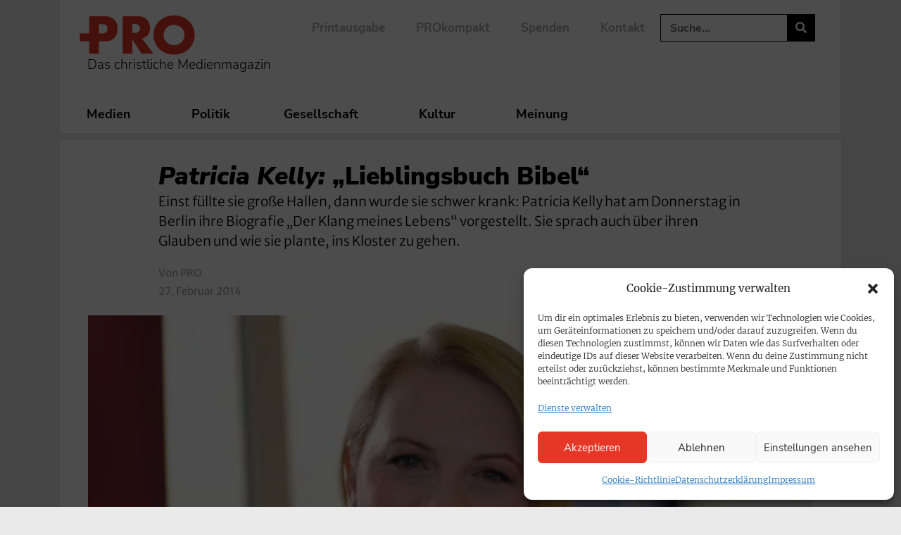

--- FILE ---
content_type: text/css; charset=utf-8
request_url: https://www.pro-medienmagazin.de/wp-content/uploads/elementor/css/post-94503.css?ver=1766052522
body_size: 621
content:
.elementor-94503 .elementor-element.elementor-element-1c303f34{text-align:center;}.elementor-94503 .elementor-element.elementor-element-1c303f34 .elementor-heading-title{font-family:"Merriweather Sans", Sans-serif;color:var( --e-global-color-accent );}.elementor-94503 .elementor-element.elementor-element-3726adb6{text-align:center;}.elementor-94503 .elementor-element.elementor-element-3726adb6 .elementor-heading-title{font-family:"Nunito Sans", Sans-serif;color:var( --e-global-color-text );}.elementor-94503 .elementor-element.elementor-element-6da4bdf8{font-family:"Merriweather Sans", Sans-serif;font-weight:300;}.elementor-94503 .elementor-element.elementor-element-719dcbc8 .elementor-icon-wrapper{text-align:center;}.elementor-94503 .elementor-element.elementor-element-719dcbc8.elementor-view-stacked .elementor-icon{background-color:var( --e-global-color-secondary );}.elementor-94503 .elementor-element.elementor-element-719dcbc8.elementor-view-framed .elementor-icon, .elementor-94503 .elementor-element.elementor-element-719dcbc8.elementor-view-default .elementor-icon{color:var( --e-global-color-secondary );border-color:var( --e-global-color-secondary );}.elementor-94503 .elementor-element.elementor-element-719dcbc8.elementor-view-framed .elementor-icon, .elementor-94503 .elementor-element.elementor-element-719dcbc8.elementor-view-default .elementor-icon svg{fill:var( --e-global-color-secondary );}#elementor-popup-modal-94503{background-color:#0000007A;justify-content:center;align-items:center;pointer-events:all;}#elementor-popup-modal-94503 .dialog-message{width:640px;height:auto;}#elementor-popup-modal-94503 .dialog-close-button{display:flex;}#elementor-popup-modal-94503 .dialog-widget-content{box-shadow:2px 8px 23px 3px rgba(0,0,0,0.2);}@media(max-width:767px){.elementor-94503 .elementor-element.elementor-element-1c303f34{text-align:left;}.elementor-94503 .elementor-element.elementor-element-1c303f34 .elementor-heading-title{font-size:16px;}.elementor-94503 .elementor-element.elementor-element-3726adb6{text-align:left;}.elementor-94503 .elementor-element.elementor-element-3726adb6 .elementor-heading-title{font-size:16px;}.elementor-94503 .elementor-element.elementor-element-6da4bdf8 > .elementor-widget-container{margin:-15px 0px -20px 0px;}.elementor-94503 .elementor-element.elementor-element-6da4bdf8{text-align:left;font-size:13px;}.elementor-94503 .elementor-element.elementor-element-719dcbc8 > .elementor-widget-container{margin:-10px 0px -4px 0px;}.elementor-94503 .elementor-element.elementor-element-719dcbc8 .elementor-icon-wrapper{text-align:center;}.elementor-94503 .elementor-element.elementor-element-719dcbc8 .elementor-icon{font-size:15px;}.elementor-94503 .elementor-element.elementor-element-719dcbc8 .elementor-icon svg{height:15px;}#elementor-popup-modal-94503 .dialog-message{width:70vw;}#elementor-popup-modal-94503{justify-content:center;align-items:flex-end;}#elementor-popup-modal-94503 .dialog-close-button{top:8%;}body:not(.rtl) #elementor-popup-modal-94503 .dialog-close-button{right:3%;}body.rtl #elementor-popup-modal-94503 .dialog-close-button{left:3%;}#elementor-popup-modal-94503 .dialog-widget-content{margin:0px 0px 10px 0px;}}

--- FILE ---
content_type: text/css; charset=utf-8
request_url: https://www.pro-medienmagazin.de/wp-content/uploads/elementor/css/post-97992.css?ver=1649335551
body_size: 406
content:
.elementor-97992 .elementor-element.elementor-element-32c4969 .elementor-icon-list-icon{width:14px;}.elementor-97992 .elementor-element.elementor-element-32c4969 .elementor-icon-list-icon i{font-size:14px;}.elementor-97992 .elementor-element.elementor-element-32c4969 .elementor-icon-list-icon svg{--e-icon-list-icon-size:14px;}.elementor-97992 .elementor-element.elementor-element-32c4969 .elementor-icon-list-text, .elementor-97992 .elementor-element.elementor-element-32c4969 .elementor-icon-list-text a{color:var( --e-global-color-accent );}.elementor-97992 .elementor-element.elementor-element-32c4969 .elementor-icon-list-item{font-family:var( --e-global-typography-primary-font-family ), Sans-serif;font-weight:var( --e-global-typography-primary-font-weight );}.elementor-97992 .elementor-element.elementor-element-f82efb4 > .elementor-widget-container{margin:0px 0px -10px 0px;}.elementor-97992 .elementor-element.elementor-element-a4f5ac7 > .elementor-widget-container{margin:-10px 0px -10px 0px;}.elementor-97992 .elementor-element.elementor-element-012eaa1{--divider-border-style:solid;--divider-color:var( --e-global-color-primary );--divider-border-width:1px;}.elementor-97992 .elementor-element.elementor-element-012eaa1 .elementor-divider-separator{width:85%;margin:0 auto;margin-center:0;}.elementor-97992 .elementor-element.elementor-element-012eaa1 .elementor-divider{text-align:center;padding-block-start:5px;padding-block-end:5px;}@media(min-width:768px){.elementor-97992 .elementor-element.elementor-element-f408939{width:17.982%;}.elementor-97992 .elementor-element.elementor-element-c71cce4{width:82.018%;}}